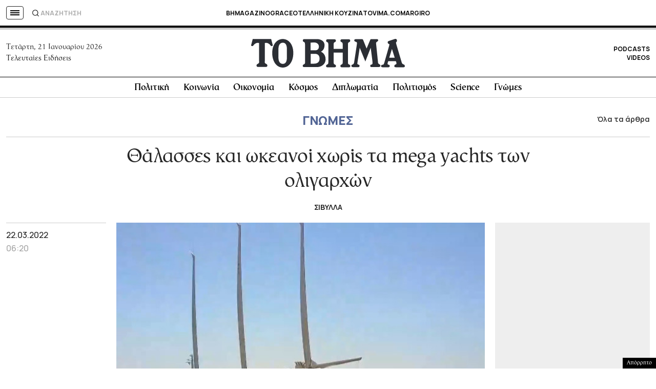

--- FILE ---
content_type: text/html; charset=utf-8
request_url: https://www.google.com/recaptcha/api2/aframe
body_size: 184
content:
<!DOCTYPE HTML><html><head><meta http-equiv="content-type" content="text/html; charset=UTF-8"></head><body><script nonce="x9V98NH588nVQbmtdCzH9A">/** Anti-fraud and anti-abuse applications only. See google.com/recaptcha */ try{var clients={'sodar':'https://pagead2.googlesyndication.com/pagead/sodar?'};window.addEventListener("message",function(a){try{if(a.source===window.parent){var b=JSON.parse(a.data);var c=clients[b['id']];if(c){var d=document.createElement('img');d.src=c+b['params']+'&rc='+(localStorage.getItem("rc::a")?sessionStorage.getItem("rc::b"):"");window.document.body.appendChild(d);sessionStorage.setItem("rc::e",parseInt(sessionStorage.getItem("rc::e")||0)+1);localStorage.setItem("rc::h",'1768956539822');}}}catch(b){}});window.parent.postMessage("_grecaptcha_ready", "*");}catch(b){}</script></body></html>

--- FILE ---
content_type: application/javascript
request_url: https://www.tovima.gr/wp-content/cache/autoptimize/js/autoptimize_bdcabebd3374eb28c0c740f9db8f9dfd.js
body_size: 4848
content:
function ruigehond006(){function u(a){n=window.innerHeight;"undefined"!==typeof ruigehond006_c.mark_it_zero&&(r=Math.max(n-(t(a)+window.scrollY),0));v=l?l.offsetHeight:0;if(!document.getElementById("ruigehond006_bar")){document.body.insertAdjacentHTML("beforeend",'<div id="ruigehond006_wrap"><div id="ruigehond006_inner"><div id="ruigehond006_bar" role="progressbar" aria-valuemin="0" aria-valuemax="100" aria-valuenow="0" tabindex="-1"></div></div></div>');const c=document.getElementById("ruigehond006_bar");
c.style.backgroundColor=ruigehond006_c.bar_color;ruigehond006_c.hasOwnProperty("aria_label")&&c.setAttribute("aria-label",ruigehond006_c.aria_label);"bottom"===ruigehond006_c.bar_attach&&(document.getElementById("ruigehond006_wrap").style.bottom="0",document.getElementById("ruigehond006_inner").style.bottom="0")}p(a);setTimeout(function(){p(a);document.getElementById("ruigehond006_inner").style.height||requestAnimationFrame(function(){document.getElementById("ruigehond006_inner").style.height=ruigehond006_c.bar_height})},
502)}function p(a){const c=a.scrollHeight-r,b=Math.max(Math.min(100*(n-t(a)-r)/c,100),0);requestAnimationFrame(function(){const h=document.getElementById("ruigehond006_bar");h.style.width=b+"%";h.setAttribute("aria-valuenow",Math.trunc(b).toString());"bottom"!==ruigehond006_c.bar_attach&&x()})}function x(){const a=document.getElementById("ruigehond006_wrap"),c=document.getElementById("ruigehond006_inner");(q=y())?requestAnimationFrame(function(){q.querySelector("#ruigehond006_wrap")||("undefined"!==
typeof ruigehond006_c.stick_relative?a.style.position="relative":(a.style.position="absolute",a.style.top="inherit"),q.insertAdjacentElement("beforeend",a));const b=(q.getBoundingClientRect().bottom-a.getBoundingClientRect().top).toFixed(2);b!==k&&(console.warn(`set cor from ${k} to ${b}`),c.style.transform=`translateY(${b}px)`,k=b)}):z(a,c)}function y(){let a,c;let b,h;if(0===m.length){var g=ruigehond006_c.bar_attach.split(",");b=0;for(h=g.length;b<h;++b){var e=g[b].trim();if(0===e.indexOf("#")&&
-1===e.indexOf(" "))m.push(document.getElementById(e.slice(1)));else if(e=document.querySelectorAll(e))for(c=0,a=e.length;c<a;++c)m.push(e[c])}}b=0;for(h=m.length;b<h;++b)if((g=m[b])&&((e=g.offsetHeight)||g.offsetWidth||g.getClientRects().length)&&0<(e+=t(g))&&e<n)return g;return null}function t(a){const c=window.scrollY;let b=0;for(;a;){b+=a.offsetTop;if(0<c&&"fixed"===(a.style.position||window.getComputedStyle(a).position).toLowerCase())return b;a=a.offsetParent}return b-c}function z(a,c){if(l||
"fixed"!==a.style.position){k="0";if(l&&"fixed"===(l.style.position||window.getComputedStyle(l).position).toLowerCase()&&(k=parseFloat(v).toFixed(2)+"px",k===a.style.top))return;requestAnimationFrame(function(){a.style.position="fixed";a.style.top=k;c.style.transform="translateY(0)";document.body.insertAdjacentElement("beforeend",a)})}}let n=0,r=0,q=null,v=0,f,d,w,k=0,m=[];const l=document.getElementById("wpadminbar");"undefined"!==typeof ruigehond006_c&&(f=document.querySelectorAll(ruigehond006_c.post_identifier),
d=1===f.length?f[0]:document.getElementById("post-"+ruigehond006_c.post_id)||document.body,ruigehond006_c.include_comments||(1===(f=d.querySelectorAll(".entry-content:not(.comment-content)")).length?d=f[0]:1===(f=d.querySelectorAll(".post-content:not(.comment-content)")).length?d=f[0]:1===(f=d.querySelectorAll(".main-content:not(.comment-content)")).length&&(d=f[0])),u(d),window.addEventListener("load",function(){p(d)}),window.addEventListener("scroll",function(){p(d)},{passive:!0}),window.addEventListener("resize",
function(){clearTimeout(w);w=setTimeout(function(){u(d)},372)}))}"complete"===document.readyState?setTimeout(ruigehond006,351):window.addEventListener("load",function(){setTimeout(ruigehond006,351)});
(function waitForConsent(){if(typeof window.__tcfapi==='undefined'){setTimeout(waitForConsent,100);return;}
window.__tcfapi('addEventListener',2,function(tcData,success){if(success&&(tcData.eventStatus==='useractioncomplete'||tcData.eventStatus==='tcloaded')){const hasPurposeOneConsent=tcData.purpose.consents['1'];if(hasPurposeOneConsent){loadCmpScripts();}}});})();function loadCmpScripts(){const cmpScripts=document.querySelectorAll('script[data-cmp-script]');cmpScripts.forEach((script)=>{const src=script.getAttribute('data-src');if(src){script.setAttribute('src',src);}
if(script.text){const newScript=document.createElement('script');newScript.text=script.text;document.body.appendChild(newScript);script.remove();}});};
!function(f,b,e,v,n,t,s)
{if(f.fbq)return;n=f.fbq=function(){n.callMethod?n.callMethod.apply(n,arguments):n.queue.push(arguments)};if(!f._fbq)f._fbq=n;n.push=n;n.loaded=!0;n.version='2.0';n.queue=[];t=b.createElement(e);t.async=!0;t.src=v;s=b.getElementsByTagName(e)[0];s.parentNode.insertBefore(t,s)}(window,document,'script','https://connect.facebook.net/en_US/fbevents.js');fbq('init','635372438819746');fbq('track','PageView');
document.addEventListener("DOMContentLoaded",function(){function getOS(){const userAgent=window.navigator.userAgent;if(userAgent.indexOf("Windows NT")!==-1){return"windows";}else if(userAgent.indexOf("Mac OS X")!==-1){return"macos";}else if(userAgent.indexOf("Linux")!==-1){return"linux";}else if(userAgent.indexOf("Android")!==-1){return"android";}else if(/iPhone|iPad|iPod/.test(userAgent)){return"ios";}else{return"unknown-os";}}
const osClass=getOS();document.body.classList.add(osClass);});if(/Android|webOS|iPhone|iPad|iPod|BlackBerry|IEMobile|Opera Mini/i.test(navigator.userAgent)){$('body').addClass('is-mobile');}else{$('body').addClass('is-desktop');}
const TopBill=document.getElementById('dk-ad-sticky-toggle');window.billboardHeight=0;window.addEventListener('scroll',function(e){const art4header=document.querySelector('.post-full-layout-header');let art4headerH;if(art4header){art4headerH=art4header.offsetHeight;}
const header=document.getElementById("identity");const headerHeight=header.offsetHeight;if(window.scrollY>headerHeight){header.classList.add("wrapper-sticky");}else{header.classList.remove("wrapper-sticky");}
if(art4headerH&&window.scrollY>art4headerH){header.classList.add("wrapper-sticky-art4");}else{header.classList.remove("wrapper-sticky-art4");}});$(document).ready(function(){var $dasBillboard=$(".das-billboard--in");var $window=$(window);function checkAdFixed(){if($dasBillboard.hasClass("adActive")){var billboardHeight=$dasBillboard.outerHeight();var scrollDistance=30;var scrollTop=$window.scrollTop();if(scrollTop>=scrollDistance){$dasBillboard.addClass("adFixed");}else{$dasBillboard.removeClass("adFixed");}}else{$dasBillboard.removeClass("adFixed");}}
checkAdFixed();$window.on("scroll",checkAdFixed);});document.addEventListener('DOMContentLoaded',function(){$("#news-ico").click(function(){$(this).toggleClass("active-item");$("#LatestTop").toggleClass("openL");$("body").toggleClass("activeLatest");});$(".burger-aria").click(function(e){e.stopPropagation();$("body").addClass("activemenu");$(".background-overlay").addClass("openoverlay");})
$("#closem").click(function(){$("body").removeClass("activemenu");$(".background-overlay").removeClass("openoverlay");});$(".background-overlay").click(function(){$("body").removeClass("activemenu");$(".background-overlay").removeClass("openoverlay");});$("#close-player").click(function(){$(".sticky-player-inner").toggleClass("notstuck");$(".sticky-player-inner").removeClass('stuck');$(".sticky-player-inner").removeClass('prestuck');$('.sticky-player').height('auto')});});var dropbtn=document.querySelectorAll('.smb');for(var i=0;i<dropbtn.length;i++){dropbtn[i].addEventListener("click",function(){this.parentElement.parentElement.classList.toggle('active');});}
document.addEventListener('DOMContentLoaded',function(){var $mapButton=$("#button-map");var $mapSection=$("#append__map");var $newsButton=$("#button-news");var $newsSection=$("#append__news");var $newspButton=$("#button-p");var $newspSection=$("#append__nt");var $closeAllButton=$("#news-ico");$mapButton.click(function(){$mapButton.toggleClass("activeTab");$("body").toggleClass("openbottom");$mapSection.toggleClass("opened");if($newsSection.hasClass("opened")){$newsButton.removeClass("activeTab");$("body").removeClass("openbottom");$newsSection.removeClass("opened");}
if($newspSection.hasClass("opened")){$newspButton.removeClass("activeTab");$("body").removeClass("openbottom");$newspSection.removeClass("opened");}});$("#closemap").click(function(){$mapButton.removeClass("activeTab");$("body").removeClass("openbottom");$mapSection.removeClass("opened");});$newsButton.click(function(){$newsButton.toggleClass("activeTab");$("body").toggleClass("openbottom");$newsSection.toggleClass("opened");if($mapSection.hasClass("opened")){$mapButton.removeClass("activeTab");$("body").removeClass("openbottom");$mapSection.removeClass("opened");}
if($newspSection.hasClass("opened")){$newspButton.removeClass("activeTab");$("body").removeClass("openbottom");$newspSection.removeClass("opened");}});$("#closenews").click(function(){$newsButton.removeClass("activeTab");$("body").removeClass("openbottom");$newsSection.removeClass("opened");});$newspButton.click(function(){$newspButton.toggleClass("activeTab");$("body").toggleClass("openbottom");$newspSection.toggleClass("opened");if($mapSection.hasClass("opened")){$mapButton.removeClass("activeTab");$("body").removeClass("openbottom");$mapSection.removeClass("opened");}
if($newsSection.hasClass("opened")){$newsButton.removeClass("activeTab");$("body").removeClass("openbottom");$newsSection.removeClass("opened");}});$("#closenewsp").click(function(){$newspButton.removeClass("activeTab");$("body").removeClass("openbottom");$newspSection.removeClass("opened");});$closeAllButton.click(function(){$mapButton.removeClass("activeTab");$newsButton.removeClass("activeTab");$newspButton.removeClass("activeTab");$("body").removeClass("openbottom");$mapSection.removeClass("opened");$newsSection.removeClass("opened");$newspSection.removeClass("opened");});});document.querySelector('#checkterms').addEventListener('change',function(e){if(e.target.checked){document.querySelector('input[name="subscribe"]').disabled=false;}else{document.querySelector('input[name="subscribe"]').disabled=true;}});setTimeout(function(){var $window=$(window);if($window.width()>766){var $videoWrap=$('.sticky-player');if($videoWrap.length>0){var $video=$('.sticky-player-inner');var videoHeight=$video.outerHeight();var videoWidth=$video.outerWidth();$window.on('scroll',function(){if(!$video.hasClass('notstuck')){var windowScrollTop=$window.scrollTop();var videoBottom=(videoHeight/2)+$videoWrap.offset().top;if(windowScrollTop>videoBottom){if(!$video.hasClass('prestuck')){$videoWrap.height(videoHeight);const videoWrap=document.querySelector('.sticky-player-inner').getBoundingClientRect();$video.addClass('prestuck');setTimeout(function(){$video.addClass('stuck');},100);}}else{if($video.hasClass('prestuck')){const videoWrap=document.querySelector('.sticky-player').getBoundingClientRect();$video.removeClass('stuck');setTimeout(function(){$video.removeClass('prestuck');$videoWrap.height('auto');},100);}}}});}}},500);var div1=document.getElementById('offer1');var div2=document.getElementById('offer2');function getRandomInt(min,max){min=Math.ceil(min);max=Math.floor(max);return Math.floor(Math.random()*(max-min+1))+min;}
function toggleDiv(){if(div2){var randomNumber=getRandomInt(1,2);if(randomNumber===1){div1.classList.remove('hide-el');div2.classList.add('hide-el');}else{div1.classList.add('hide-el');div2.classList.remove('hide-el');}}}
toggleDiv();setInterval(toggleDiv,getRandomInt(5000,10000));if($(window).width()<667){$('.sidebar-stream').appendTo('#stream');}
$("#stream-button").click(function(){$(this).toggleClass("active-b");$("#stream").toggleClass("active-stream");});var now=new Date();var athensHour=now.getUTCHours()+3;if(athensHour>=6&&athensHour<9){document.body.classList.add("morning-time");}
$("#closeEmbed").click(function(){$("#EmbedSpot").addClass("remove__embed");});upbutton=document.getElementById("upBtn");window.onscroll=function(){scrollFunction()};function scrollFunction(){if(document.body.scrollTop>20||document.documentElement.scrollTop>20){upbutton.style.display="block";}else{upbutton.style.display="none";}}
function topFunction(){document.body.scrollTop=0;document.documentElement.scrollTop=0;}
document.addEventListener('DOMContentLoaded',function(){const politicsButtons=document.querySelectorAll('.pixel-button');politicsButtons.forEach(function(button){button.addEventListener('click',function(){gtag('event','conversion',{'send_to':'AW-17031169797/TNpTCJD3xL0aEIWOjLk_'});const eventName=button.getAttribute('data-name');gtag('event',eventName);fbq('trackCustom',eventName);console.log(`Custom event sent: ${eventName}`);});});});
if(document.querySelector('body').classList.contains('single')){var contentHeight=document.querySelector('.single-article').offsetHeight;var contentImage=document.querySelector('.article-image').offsetHeight;var postmetavar=document.querySelector('.half-width .post-meta');var gpost=document.querySelector('.gnomes-widget');var lpost=document.querySelector('.related-left');if(postmetavar){var postmeta=document.querySelector('.half-width .post-meta').offsetHeight;}
if(lpost){lpost.style.marginTop=''+contentHeight/2+'px';}
if(gpost){gpost.style.marginTop=''+contentImage-postmeta+'px';}
document.addEventListener('DOMContentLoaded',function(){document.querySelectorAll('.youtube-lazyload').forEach(function(container){container.addEventListener('click',function(){var youtubeId=this.getAttribute('data-youtube-id');var iframe=document.createElement('iframe');iframe.setAttribute('src','https://www.youtube.com/embed/'+youtubeId+'?autoplay=1');iframe.setAttribute('frameborder','0');iframe.setAttribute('allowfullscreen','');iframe.setAttribute('allow','accelerometer; autoplay; clipboard-write; encrypted-media; gyroscope; picture-in-picture');this.innerHTML='';this.appendChild(iframe);});});});$('iframe[src*="megatv.com/embed/"]').wrap("<div class='wrap-video-container'></div>");$('iframe[src*="youtube"]').wrap("<div class='wrap-video-container'></div>");$('iframe[src*="vimeo"]').wrap("<div class='wrap-video-container'></div>");$('iframe[src*="facebook"]').wrap("<div class='wrap-facebook'></div>");$('iframe[src*="instagram"]').wrap("<div class='wrap-instagram'></div>");$('iframe[src*="webtools"]').wrap("<div class='wrap-video-container'></div>");$('iframe[src*="player.glomex"]').wrap("<div class='wrap-video-container'></div>");$('iframe[src*="ertflix"]').wrap("<div class='wrap-video-container'></div>");$('iframe[src*="europa.eu"]').wrap("<div class='wrap-video-container'></div>");$(".main-content img").each(function(){var $this=$(this);if($this.width()>$this.height()){$this.addClass("horizontal");}else{$this.addClass("vertical");}});$('img.horizontal').wrap("<div class='wrap-horizontal-image'></div>");var dropbtn=document.querySelectorAll('.subscribe-label');for(var i=0;i<dropbtn.length;i++){dropbtn[i].addEventListener("click",function(){this.parentElement.classList.toggle('active');});}
document.addEventListener('DOMContentLoaded',function(){$("#registerbutton").click(function(){$(this).addClass("hidei");$(".wrap-signup").toggleClass("activeform");});});}
$('.carousel-slick--slick').slick({infinite:false,dots:false,draggable:true,slidesToShow:4.2,slidesToScroll:4,prevArrow:".only-vima-prev",nextArrow:".only-vima-next",responsive:[{breakpoint:1024,settings:{slidesToShow:2.2,slidesToScroll:2,}},{breakpoint:767,settings:{draggable:false,slidesToShow:1.2,slidesToScroll:1,}},]});
function magniTextPlus(){var e=parseInt($(".single .main-content *").css("font-size"))+1,n=parseInt($(".single .main-content *").css("line-height"))+2;$(".single .main-content *").css("font-size",e+"px"),$(".single .main-content *").css("line-height",n+"px")}function magniTextMinus(){var e=parseInt($(".single .main-content *").css("font-size"))-1,n=parseInt($(".single .main-content *").css("line-height"))-2;$(".single .main-content *").css("font-size",e+"px"),$(".single .main-content *").css("line-height",n+"px")}!function(e){e.extend(e.expr[":"],{uppercase:function(n){var c=e(n).css("text-transform");return void 0!==c&&"uppercase"===c},smallcaps:function(n){var c=e(n).css("font-variant");return void 0!==c&&"small-caps"===c}}),e.extend({removeAcc:function(e){var n="input"==e.tagName.toLowerCase()?e.value:e.innerHTML;n=(n=(n=(n=(n=(n=(n=(n=(n=(n=(n=(n=(n=(n=(n=(n=(n=(n=(n=(n=(n=(n=(n=(n=(n=(n=(n=(n=(n=(n=(n=(n=n.replace(/ΆΙ/g,"ΑΪ")).replace(/ΆΥ/g,"ΑΫ")).replace(/ΈΙ/g,"ΕΪ")).replace(/ΌΙ/g,"ΟΪ")).replace(/ΈΥ/g,"ΕΫ")).replace(/ΌΥ/g,"ΟΫ")).replace(/άι/g,"αϊ")).replace(/έι/g,"εϊ")).replace(/Άυ/g,"αϋ")).replace(/άυ/g,"αϋ")).replace(/όι/g,"οϊ")).replace(/Έυ/g,"εϋ")).replace(/έυ/g,"εϋ")).replace(/όυ/g,"οϋ")).replace(/Όυ/g,"οϋ")).replace(/Ά/g,"Α")).replace(/ά/g,"α")).replace(/Έ/g,"Ε")).replace(/έ/g,"ε")).replace(/Ή/g,"Η")).replace(/ή/g,"η")).replace(/Ί/g,"Ι")).replace(/Ϊ/g,"Ι")).replace(/ί/g,"ι")).replace(/ΐ/g,"ϊ")).replace(/Ό/g,"Ο")).replace(/ό/g,"ο")).replace(/Ύ/g,"Υ")).replace(/ύ/g,"υ")).replace(/ΰ/g,"ϋ")).replace(/Ώ/g,"Ω")).replace(/ώ/g,"ω"),"input"==e.tagName.toLowerCase()?e.value=n:e.innerHTML=n}}),e.fn.extend({removeAcc:function(){return this.each(function(){e.removeAcc(this)})}})}(jQuery),jQuery(document).ready(function(e){e(":uppercase").removeAcc(),e(document).ajaxComplete(function(n,c,a){e(":uppercase").removeAcc()})});

--- FILE ---
content_type: application/javascript; charset=utf-8
request_url: https://fundingchoicesmessages.google.com/f/AGSKWxVd06vghcGALctDXoq0NWCi5GJmyrI7XDZUQ_83YCP2KiAjhZvqfFfSa8kDmz8EdDLyVDvrUxyja0vsdwgqrKdP8o3KTf8P5_fJNs0AMaKZFoHWY86ocUA74PDqnpgoSzi5VrvRk_TKtTihyg6M0LtlNDWybro5hD-5KU65e0LgB4n44pQysbQGimSY/_/adv_head./pullads./getadframe._banner_adv300x250px.?adflashid=
body_size: -1290
content:
window['6e4f924d-b558-4e1e-8719-be4667ab63c1'] = true;